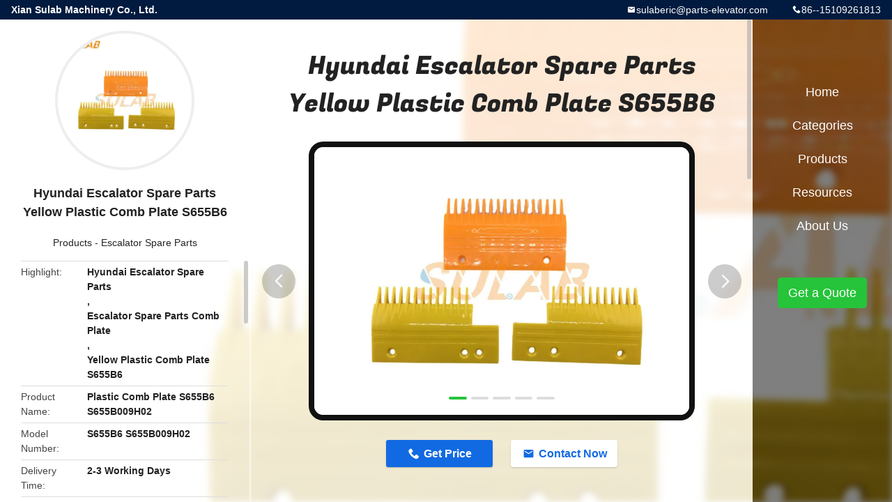

--- FILE ---
content_type: text/html
request_url: https://www.elevator-spareparts.com/sale-31093112-hyundai-escalator-spare-parts-yellow-plastic-comb-plate-s655b6.html
body_size: 10477
content:

<!DOCTYPE html>
<html lang="en">
<head>
	<meta charset="utf-8">
	<meta http-equiv="X-UA-Compatible" content="IE=edge">
	<meta name="viewport" content="width=device-width, initial-scale=1.0, maximum-scale=1.0, user-scalable=no">
    <title>Hyundai Escalator Spare Parts Yellow Plastic Comb Plate S655B6</title>
    <meta name="keywords" content="Hyundai Escalator Spare Parts, Escalator Spare Parts Comb Plate, Yellow Plastic Comb Plate S655B6, Escalator Spare Parts" />
    <meta name="description" content="High quality Hyundai Escalator Spare Parts Yellow Plastic Comb Plate S655B6 from China, China's leading product market Hyundai Escalator Spare Parts product, with strict quality control Escalator Spare Parts Comb Plate factories, producing high quality Yellow Plastic Comb Plate S655B6 Products." />
    <link rel='preload'
					  href=/photo/elevator-spareparts/sitetpl/style/common.css?ver=1740125671 as='style'><link type='text/css' rel='stylesheet'
					  href=/photo/elevator-spareparts/sitetpl/style/common.css?ver=1740125671 media='all'><meta property="og:title" content="Hyundai Escalator Spare Parts Yellow Plastic Comb Plate S655B6" />
<meta property="og:description" content="High quality Hyundai Escalator Spare Parts Yellow Plastic Comb Plate S655B6 from China, China's leading product market Hyundai Escalator Spare Parts product, with strict quality control Escalator Spare Parts Comb Plate factories, producing high quality Yellow Plastic Comb Plate S655B6 Products." />
<meta property="og:type" content="product" />
<meta property="og:availability" content="instock" />
<meta property="og:site_name" content="Xian Sulab Machinery Co., Ltd." />
<meta property="og:url" content="https://www.elevator-spareparts.com/sale-31093112-hyundai-escalator-spare-parts-yellow-plastic-comb-plate-s655b6.html" />
<meta property="og:image" content="https://www.elevator-spareparts.com/photo/ps117220516-hyundai_escalator_spare_parts_yellow_plastic_comb_plate_s655b6.jpg" />
<link rel="canonical" href="https://www.elevator-spareparts.com/sale-31093112-hyundai-escalator-spare-parts-yellow-plastic-comb-plate-s655b6.html" />
<link rel="alternate" href="https://m.elevator-spareparts.com/sale-31093112-hyundai-escalator-spare-parts-yellow-plastic-comb-plate-s655b6.html" media="only screen and (max-width: 640px)" />
<link rel="stylesheet" type="text/css" href="/js/guidefirstcommon.css" />
<link rel="stylesheet" type="text/css" href="/js/guidecommon_99706.css" />
<style type="text/css">
/*<![CDATA[*/
.consent__cookie {position: fixed;top: 0;left: 0;width: 100%;height: 0%;z-index: 100000;}.consent__cookie_bg {position: fixed;top: 0;left: 0;width: 100%;height: 100%;background: #000;opacity: .6;display: none }.consent__cookie_rel {position: fixed;bottom:0;left: 0;width: 100%;background: #fff;display: -webkit-box;display: -ms-flexbox;display: flex;flex-wrap: wrap;padding: 24px 80px;-webkit-box-sizing: border-box;box-sizing: border-box;-webkit-box-pack: justify;-ms-flex-pack: justify;justify-content: space-between;-webkit-transition: all ease-in-out .3s;transition: all ease-in-out .3s }.consent__close {position: absolute;top: 20px;right: 20px;cursor: pointer }.consent__close svg {fill: #777 }.consent__close:hover svg {fill: #000 }.consent__cookie_box {flex: 1;word-break: break-word;}.consent__warm {color: #777;font-size: 16px;margin-bottom: 12px;line-height: 19px }.consent__title {color: #333;font-size: 20px;font-weight: 600;margin-bottom: 12px;line-height: 23px }.consent__itxt {color: #333;font-size: 14px;margin-bottom: 12px;display: -webkit-box;display: -ms-flexbox;display: flex;-webkit-box-align: center;-ms-flex-align: center;align-items: center }.consent__itxt i {display: -webkit-inline-box;display: -ms-inline-flexbox;display: inline-flex;width: 28px;height: 28px;border-radius: 50%;background: #e0f9e9;margin-right: 8px;-webkit-box-align: center;-ms-flex-align: center;align-items: center;-webkit-box-pack: center;-ms-flex-pack: center;justify-content: center }.consent__itxt svg {fill: #3ca860 }.consent__txt {color: #a6a6a6;font-size: 14px;margin-bottom: 8px;line-height: 17px }.consent__btns {display: -webkit-box;display: -ms-flexbox;display: flex;-webkit-box-orient: vertical;-webkit-box-direction: normal;-ms-flex-direction: column;flex-direction: column;-webkit-box-pack: center;-ms-flex-pack: center;justify-content: center;flex-shrink: 0;}.consent__btn {width: 280px;height: 40px;line-height: 40px;text-align: center;background: #3ca860;color: #fff;border-radius: 4px;margin: 8px 0;-webkit-box-sizing: border-box;box-sizing: border-box;cursor: pointer;font-size:14px}.consent__btn:hover {background: #00823b }.consent__btn.empty {color: #3ca860;border: 1px solid #3ca860;background: #fff }.consent__btn.empty:hover {background: #3ca860;color: #fff }.open .consent__cookie_bg {display: block }.open .consent__cookie_rel {bottom: 0 }@media (max-width: 760px) {.consent__btns {width: 100%;align-items: center;}.consent__cookie_rel {padding: 20px 24px }}.consent__cookie.open {display: block;}.consent__cookie {display: none;}
/*]]>*/
</style>
<style type="text/css">
/*<![CDATA[*/
@media only screen and (max-width:640px){.contact_now_dialog .content-wrap .desc{background-image:url(/images/cta_images/bg_s.png) !important}}.contact_now_dialog .content-wrap .content-wrap_header .cta-close{background-image:url(/images/cta_images/sprite.png) !important}.contact_now_dialog .content-wrap .desc{background-image:url(/images/cta_images/bg_l.png) !important}.contact_now_dialog .content-wrap .cta-btn i{background-image:url(/images/cta_images/sprite.png) !important}.contact_now_dialog .content-wrap .head-tip img{content:url(/images/cta_images/cta_contact_now.png) !important}.cusim{background-image:url(/images/imicon/im.svg) !important}.cuswa{background-image:url(/images/imicon/wa.png) !important}.cusall{background-image:url(/images/imicon/allchat.svg) !important}
/*]]>*/
</style>
<script type="text/javascript" src="/js/guidefirstcommon.js"></script>
<script type="text/javascript">
/*<![CDATA[*/
window.isvideotpl = 1;window.detailurl = '/sale-31093112-hyundai-escalator-spare-parts-yellow-plastic-comb-plate-s655b6.html';
var colorUrl = '';var isShowGuide = 2;var showGuideColor = 0;var im_appid = 10003;var im_msg="Good day, what product are you looking for?";

var cta_cid = 161890;var use_defaulProductInfo = 1;var cta_pid = 31093112;var test_company = 0;var webim_domain = '';var company_type = 0;var cta_equipment = 'pc'; var setcookie = 'setwebimCookie(81026,31093112,0)'; var whatsapplink = "https://wa.me/8615109261813?text=Hi%2C+I%27m+interested+in+Hyundai+Escalator+Spare+Parts+Yellow+Plastic+Comb+Plate+S655B6."; function insertMeta(){var str = '<meta name="mobile-web-app-capable" content="yes" /><meta name="viewport" content="width=device-width, initial-scale=1.0" />';document.head.insertAdjacentHTML('beforeend',str);} var element = document.querySelector('a.footer_webim_a[href="/webim/webim_tab.html"]');if (element) {element.parentNode.removeChild(element);}

var colorUrl = '';
var aisearch = 0;
var selfUrl = '';
window.playerReportUrl='/vod/view_count/report';
var query_string = ["Products","Detail"];
var g_tp = '';
var customtplcolor = 99706;
var str_chat = 'chat';
				var str_call_now = 'call now';
var str_chat_now = 'chat now';
var str_contact1 = 'Get Best Price';var str_chat_lang='english';var str_contact2 = 'Get Price';var str_contact2 = 'Best Price';var str_contact = 'Contact';
window.predomainsub = "";
/*]]>*/
</script>
</head>
<body>
<style type="text/css">.vr-asidebox {position: fixed; bottom: 290px; left: 16px; width: 160px; height: 90px; background: #eee; overflow: hidden; border: 4px solid rgba(4, 120, 237, 0.24); box-shadow: 0px 8px 16px rgba(0, 0, 0, 0.08); border-radius: 8px; display: none; z-index: 1000; } .vr-small {position: fixed; bottom: 290px; left: 16px; width: 72px; height: 90px; background: url(/images/ctm_icon_vr.png) no-repeat center; background-size: 69.5px; overflow: hidden; display: none; cursor: pointer; z-index: 1000; display: block; text-decoration: none; } .vr-group {position: relative; } .vr-animate {width: 160px; height: 90px; background: #eee; position: relative; } .js-marquee {/*margin-right: 0!important;*/ } .vr-link {position: absolute; top: 0; left: 0; width: 100%; height: 100%; display: none; } .vr-mask {position: absolute; top: 0px; left: 0px; width: 100%; height: 100%; display: block; background: #000; opacity: 0.4; } .vr-jump {position: absolute; top: 0px; left: 0px; width: 100%; height: 100%; display: block; background: url(/images/ctm_icon_see.png) no-repeat center center; background-size: 34px; font-size: 0; } .vr-close {position: absolute; top: 50%; right: 0px; width: 16px; height: 20px; display: block; transform: translate(0, -50%); background: rgba(255, 255, 255, 0.6); border-radius: 4px 0px 0px 4px; cursor: pointer; } .vr-close i {position: absolute; top: 0px; left: 0px; width: 100%; height: 100%; display: block; background: url(/images/ctm_icon_left.png) no-repeat center center; background-size: 16px; } .vr-group:hover .vr-link {display: block; } .vr-logo {position: absolute; top: 4px; left: 4px; width: 50px; height: 14px; background: url(/images/ctm_icon_vrshow.png) no-repeat; background-size: 48px; }
</style>

<div class="detail-wrap">
    <header class="header_detail_99705_110 clearfix">
            <span class="top-company">
                Xian Sulab Machinery Co., Ltd.            </span>
                            <span class="top-phone iconfont icon-phone">86--15109261813</span>
                        <a href="mailto:sulaberic@parts-elevator.com" class="top-email iconfont icon-mail">sulaberic@parts-elevator.com</a>
    </header>
    <div class="detail-main-wrap">
        <div class="detail_left_99705_111">
    <div class="left-top">
        <div class="img-cover">
            <img src="/photo/pc117220516-hyundai_escalator_spare_parts_yellow_plastic_comb_plate_s655b6.jpg" alt="Hyundai Escalator Spare Parts Yellow Plastic Comb Plate S655B6" />        </div>
        <h3 class="left-title">
            Hyundai Escalator Spare Parts Yellow Plastic Comb Plate S655B6        </h3>
        <div class="left-cate">
             <a title="Products" href="/products.html">Products</a> -

            <a title="China Escalator Spare Parts Manufacturers" href="/supplier-3147779-escalator-spare-parts">Escalator Spare Parts</a>        </div>
    </div>
    <div class="left-bottom">
        <ul>
                                    <li>
                <div class="detail-attr">Highlight</div>
                <div class="bottom-val">
                        <h2 style='display: inline-block;font-weight: bold;font-size: 14px;'>Hyundai Escalator Spare Parts</h2>, <h2 style='display: inline-block;font-weight: bold;font-size: 14px;'>Escalator Spare Parts Comb Plate</h2>, <h2 style='display: inline-block;font-weight: bold;font-size: 14px;'>Yellow Plastic Comb Plate S655B6</h2>                </div>
            </li>
                                    <li>
                <div class="detail-attr">Product Name</div>
                <div class="bottom-val">
                    Plastic Comb Plate S655B6 S655B009H02                </div>
            </li>
                        <li>
                <div class="detail-attr">Model Number</div>
                <div class="bottom-val">
                    S655B6 S655B009H02                </div>
            </li>
                        <li>
                <div class="detail-attr">Delivery Time</div>
                <div class="bottom-val">
                    2-3 Working Days                </div>
            </li>
                        <li>
                <div class="detail-attr">Supply Ability</div>
                <div class="bottom-val">
                    10000pcs Per Month                </div>
            </li>
                        <li>
                <div class="detail-attr">Type</div>
                <div class="bottom-val">
                    Escalator Parts                </div>
            </li>
                        <li>
                <div class="detail-attr">Suitable For</div>
                <div class="bottom-val">
                    Escalator                </div>
            </li>
                        <li>
                <div class="detail-attr">MOQ</div>
                <div class="bottom-val">
                    1PC                </div>
            </li>
                        <li>
                <div class="detail-attr">Transportion</div>
                <div class="bottom-val">
                    TNT, UPS, DHL, Fedex, Air, Sea                </div>
            </li>
                        <li>
                <div class="detail-attr">Applicable</div>
                <div class="bottom-val">
                    Elevator                </div>
            </li>
                        <li>
                <div class="detail-attr">Packages</div>
                <div class="bottom-val">
                    Carton, Wooden Case, Pallet Etc                </div>
            </li>
                        <li>
                <div class="detail-attr">Delivery Time</div>
                <div class="bottom-val">
                    Normally 2-3 Working Days After Payment                </div>
            </li>
                        <li>
                <div class="detail-attr">Warranty</div>
                <div class="bottom-val">
                    One Year                </div>
            </li>
                        <li>
                <div class="detail-attr">Payment Method</div>
                <div class="bottom-val">
                    Company Bank, Western Union, Alibaba, Paypal Etc                </div>
            </li>
                        <li>
                <div class="detail-attr">Brand</div>
                <div class="bottom-val">
                    Sulab                </div>
            </li>
                        <li>
                <div class="detail-attr">Brand</div>
                <div class="bottom-val">
                    Sulab                </div>
            </li>
                        <li>
                <div class="detail-attr">Description</div>
                <div class="bottom-val">
                    Elevator Parts                </div>
            </li>
                        <li>
                <div class="detail-attr">Description</div>
                <div class="bottom-val">
                    Elevator Parts                </div>
            </li>
                        <li>
                <div class="detail-attr">Model</div>
                <div class="bottom-val">
                    FB-9B                </div>
            </li>
            
                        <li>
                <div class="detail-attr">Place of Origin</div>
                <div class="bottom-val">
                    China                </div>
            </li>
                        <li>
                <div class="detail-attr">Brand Name</div>
                <div class="bottom-val">
                    Hyundai                </div>
            </li>
                        <li>
                <div class="detail-attr">Model Number</div>
                <div class="bottom-val">
                    XAA453J                </div>
            </li>
                                    <li>
                <div class="detail-attr">Minimum Order Quantity</div>
                <div class="bottom-val">
                    1                </div>
            </li>
                        <li>
                <div class="detail-attr">Packaging Details</div>
                <div class="bottom-val">
                    Carton                </div>
            </li>
                        <li>
                <div class="detail-attr">Delivery Time</div>
                <div class="bottom-val">
                    2-3 working days                </div>
            </li>
                        <li>
                <div class="detail-attr">Payment Terms</div>
                <div class="bottom-val">
                    Company Bank, Western union, alibaba, Paypal etc                </div>
            </li>
                        <li>
                <div class="detail-attr">Supply Ability</div>
                <div class="bottom-val">
                    10000pcs per month                </div>
            </li>
                    </ul>
    </div>
</div>
<!-- detail_center_99705_112 -->
<div class="detail_center_99705_112">
    <style>
          @media (max-width: 1366px){
            .detail_center_99705_112    .overall-rating-text{
            padding: 19px 20px;
            width: 315px;
            border-radius: 8px;
            background: rgba(245, 244, 244, 1);
            display: flex;
            align-items: center;
            justify-content: space-between;
            position: relative;
            margin-right: 30px;
            flex-direction: column;
            }
          }
    </style>
    <h1>
        Hyundai Escalator Spare Parts Yellow Plastic Comb Plate S655B6    </h1>
    <!-- 轮播 -->
    <div class="detail-slide">
        <ul class="bd">
                                        <li class="img-cover">
                    <img src="/photo/pl117220516-hyundai_escalator_spare_parts_yellow_plastic_comb_plate_s655b6.jpg" alt="Hyundai Escalator Spare Parts Yellow Plastic Comb Plate S655B6" />                </li>
                            <li class="img-cover">
                    <img src="/photo/pl117220517-hyundai_escalator_spare_parts_yellow_plastic_comb_plate_s655b6.jpg" alt="Hyundai Escalator Spare Parts Yellow Plastic Comb Plate S655B6" />                </li>
                            <li class="img-cover">
                    <img src="/photo/pl117220520-hyundai_escalator_spare_parts_yellow_plastic_comb_plate_s655b6.jpg" alt="Hyundai Escalator Spare Parts Yellow Plastic Comb Plate S655B6" />                </li>
                            <li class="img-cover">
                    <img src="/photo/pl117220521-hyundai_escalator_spare_parts_yellow_plastic_comb_plate_s655b6.jpg" alt="Hyundai Escalator Spare Parts Yellow Plastic Comb Plate S655B6" />                </li>
                            <li class="img-cover">
                    <img src="/photo/pl117220518-hyundai_escalator_spare_parts_yellow_plastic_comb_plate_s655b6.jpg" alt="Hyundai Escalator Spare Parts Yellow Plastic Comb Plate S655B6" />                </li>
                    </ul>
        <div class="hd">
            <ul>
                <li class="on"></li>
            </ul>
            <a href="javascript:;" class="iconfont icon-previous prev comm-prev">
            <i class="innerdesc">button</i>
            </a>
            <a href="javascript:;" class="iconfont icon-next next comm-next">
            <i class="innerdesc">button</i>
            </a>
        </div>
    </div>
    <!-- 按钮 -->
    <div class="btn-list">
        <a rel="nofollow" target='_blank' href="/contactnow.html"
           onclick='setinquiryCookie("{\"showproduct\":1,\"pid\":\"31093112\",\"name\":\"Hyundai Escalator Spare Parts Yellow Plastic Comb Plate S655B6\",\"source_url\":\"\\/sale-31093112-hyundai-escalator-spare-parts-yellow-plastic-comb-plate-s655b6.html\",\"picurl\":\"\\/photo\\/pd117220516-hyundai_escalator_spare_parts_yellow_plastic_comb_plate_s655b6.jpg\",\"propertyDetail\":[[\"Product Name\",\"Plastic Comb Plate S655B6 S655B009H02\"],[\"Model Number\",\"S655B6 S655B009H02\"],[\"Delivery Time\",\"2-3 working days\"],[\"Supply Ability\",\"10000pcs per month\"]],\"company_name\":null,\"picurl_c\":\"\\/photo\\/pc117220516-hyundai_escalator_spare_parts_yellow_plastic_comb_plate_s655b6.jpg\",\"price\":\"\",\"username\":\"Sulab\",\"viewTime\":\"Last Login : 5 hours 04 minutes ago\",\"subject\":\"Please send me FOB price on Hyundai Escalator Spare Parts Yellow Plastic Comb Plate S655B6\",\"countrycode\":\"\"}");' class="iconfont icon-phone">Get Price</a>
        <a rel="nofollow" target='_blank' href="/contactnow.html"
           onclick='setinquiryCookie("{\"showproduct\":1,\"pid\":\"31093112\",\"name\":\"Hyundai Escalator Spare Parts Yellow Plastic Comb Plate S655B6\",\"source_url\":\"\\/sale-31093112-hyundai-escalator-spare-parts-yellow-plastic-comb-plate-s655b6.html\",\"picurl\":\"\\/photo\\/pd117220516-hyundai_escalator_spare_parts_yellow_plastic_comb_plate_s655b6.jpg\",\"propertyDetail\":[[\"Product Name\",\"Plastic Comb Plate S655B6 S655B009H02\"],[\"Model Number\",\"S655B6 S655B009H02\"],[\"Delivery Time\",\"2-3 working days\"],[\"Supply Ability\",\"10000pcs per month\"]],\"company_name\":null,\"picurl_c\":\"\\/photo\\/pc117220516-hyundai_escalator_spare_parts_yellow_plastic_comb_plate_s655b6.jpg\",\"price\":\"\",\"username\":\"Sulab\",\"viewTime\":\"Last Login : 5 hours 04 minutes ago\",\"subject\":\"Please send me FOB price on Hyundai Escalator Spare Parts Yellow Plastic Comb Plate S655B6\",\"countrycode\":\"\"}");' class="iconfont icon-mail">Contact Now</a>
    </div>
    <!-- detail_center_richtext_114 -->
    <div class="detail_center_richtext_114">
        <h3><span style="font-size:16px;"><span style="font-family:arial,helvetica,sans-serif;"><strong style="font-family: arial, helvetica, sans-serif; font-size: 16px;">Details for </strong><strong>Hyundai Escalator Spare Parts Yellow Plastic Comb Plate S655B6&nbsp;<span style="color: rgb(51, 51, 51);">S655B009H02</span></strong></span></span></h3>

<p>&nbsp;</p>

<table border="1" cellpadding="0" cellspacing="0" height="192" style="width: 653px; overflow-wrap: break-word;" width="647">
	<colgroup>
		<col />
		<col />
	</colgroup>
	<tbody>
		<tr height="24">
			<td height="24" style="height:24px;width:189px;" x:str=""><span style="font-size:16px;"><span style="font-family:arial,helvetica,sans-serif;">Brand</span></span></td>
			<td style="width:458px;" x:str=""><span style="font-size:16px;"><span style="font-family:arial,helvetica,sans-serif;">Hyunda</span></span></td>
		</tr>
		<tr height="24">
			<td height="24" style="height:24px;" x:str=""><span style="font-size:16px;"><span style="font-family:arial,helvetica,sans-serif;">Part No.</span></span></td>
			<td style="width: 458px;" x:str=""><span style="font-size:16px;"><span style="font-family:arial,helvetica,sans-serif;">S655B6</span></span></td>
		</tr>
		<tr height="24">
			<td height="24" style="height:24px;" x:str=""><span style="font-size:16px;"><span style="font-family:arial,helvetica,sans-serif;">MOQ</span></span></td>
			<td style="width: 458px;" x:str=""><span style="font-size:16px;"><span style="font-family:arial,helvetica,sans-serif;">1PC</span></span></td>
		</tr>
		<tr height="24">
			<td height="24" style="height:24px;" x:str=""><span style="font-size:16px;"><span style="font-family:arial,helvetica,sans-serif;">Transportion</span></span></td>
			<td style="width: 458px;" x:str=""><span style="font-size:16px;"><span style="font-family:arial,helvetica,sans-serif;">TNT, UPS, DHL, Fedex, Air, Sea</span></span></td>
		</tr>
		<tr height="24">
			<td height="24" style="height:24px;" x:str=""><span style="font-size:16px;"><span style="font-family:arial,helvetica,sans-serif;">Applicable</span></span></td>
			<td style="width: 458px;" x:str=""><span style="font-size:16px;"><span style="font-family:arial,helvetica,sans-serif;">Escalator</span></span></td>
		</tr>
		<tr height="24">
			<td height="24" style="height:24px;" x:str=""><span style="font-size:16px;"><span style="font-family:arial,helvetica,sans-serif;">Packages</span></span></td>
			<td style="width: 458px;" x:str=""><span style="font-size:16px;"><span style="font-family:arial,helvetica,sans-serif;">Carton, Wooden case, Pallet etc</span></span></td>
		</tr>
		<tr height="24">
			<td height="24" style="height:24px;" x:str=""><span style="font-size:16px;"><span style="font-family:arial,helvetica,sans-serif;">Delivery Time</span></span></td>
			<td style="width: 458px;" x:str=""><span style="font-size:16px;"><span style="font-family:arial,helvetica,sans-serif;">Normally 2-3 working days after payment</span></span></td>
		</tr>
		<tr height="24">
			<td height="24" style="height:24px;" x:str=""><span style="font-size:16px;"><span style="font-family:arial,helvetica,sans-serif;">Payment Method</span></span></td>
			<td style="width:458px;" x:str=""><span style="font-size:16px;"><span style="font-family:arial,helvetica,sans-serif;">Company Bank, Western union, alibaba, Paypal etc</span></span></td>
		</tr>
	</tbody>
</table>

<p>&nbsp;</p>

<p><span style="font-size:16px;"><span style="font-family:arial,helvetica,sans-serif;"><strong>Pictures for Hyundai Escalator Spare Parts Yellow Plastic Comb Plate S655B6&nbsp;<span style="color: rgb(51, 51, 51);">S655B009H02</span></strong></span></span></p>

<p>&nbsp;</p>

<p><span style="font-size:16px;"><span style="font-family:arial,helvetica,sans-serif;"><img src="/images/load_icon.gif" style="max-width:650px;" class="lazyi" alt="Hyundai Escalator Spare Parts Yellow Plastic Comb Plate S655B6 0" data-original="/test/elevator-spareparts.com/photo/pl117220520-remark.jpg"></span></span></p>

<p>&nbsp;</p>

<p><span style="font-size:16px;"><span style="font-family:arial,helvetica,sans-serif;">The escalator comb-tooth plate includes a main body, a plurality of alternately arranged comb teeth arranged on the front end of the main body, and several staggered anti-skid ridges and transparent inlays located on the upper surface of the comb-tooth plate body , a luminous body is arranged in the mosaic block. The utility model has a simple structure, which enables passengers to notice the anti-skid ridges and luminous bodies on the main body when stepping on or leaving the escalator and moving sidewalk, which can attract the passengers&#39; attention visually or tactilely, and can use anti-skid materials to avoid passengers Falling down on the ladder can avoid some dangers to a greater extent.</span></span></p>

<p><span style="display: none;">&nbsp;</span></p>    </div>



            <div class="tags">
            <span>Tags:</span>
                            <h2>
                    <a title="Custom Escalator Spare Parts" href="/buy-custom-escalator-spare-parts.html">Custom Escalator Spare Parts</a>                </h2>
                            <h2>
                    <a title="Mechanical Escalator Spare Parts" href="/buy-mechanical-escalator-spare-parts.html">Mechanical Escalator Spare Parts</a>                </h2>
                            <h2>
                    <a title="Electronic Escalator Spare Parts" href="/buy-electronic-escalator-spare-parts.html">Electronic Escalator Spare Parts</a>                </h2>
                                </div>
        <!-- detail_related_cases_115 -->
    <div class="detail_related_cases_115">
        <div class="wrap">
            <!-- 标题 -->
                            <div class="comm-title">
                    <div class="title-text">Related Products</div>
                    <p>

                        Our products are sold all over the world, you can rest assured.                    </p>
                </div>
                        <!-- 轮播 -->
            <div class="slide">
                <ul class="bd clearfix">
                                        <li class="clearfix">
                        <div class="bd-wrap">
                                                        <a class="img-contain " title="Handrail Pressure POLY-V Belt 12PL1841 PL 1841  9300 9500 Escalator Parts" href="/sale-31709686-handrail-pressure-poly-v-belt-12pl1841-pl-1841-9300-9500-escalator-parts.html"><img alt="Handrail Pressure POLY-V Belt 12PL1841 PL 1841  9300 9500 Escalator Parts" class="lazyi" data-original="/photo/pc120099805-handrail_pressure_poly_v_belt_12pl1841_pl_1841_9300_9500_escalator_parts.jpg" src="/images/load_icon.gif" /></a>                            <h2 class="case-title">
                                <a class="title-link" title="Handrail Pressure POLY-V Belt 12PL1841 PL 1841  9300 9500 Escalator Parts" href="/sale-31709686-handrail-pressure-poly-v-belt-12pl1841-pl-1841-9300-9500-escalator-parts.html">Handrail Pressure POLY-V Belt 12PL1841 PL 1841  9300 9500 Escalator Parts</a>                            </h2>
                        </div>
                    </li>
                                        <li class="clearfix">
                        <div class="bd-wrap">
                                                        <a class="img-contain " title="SJEC Escalator Spare Parts Running Indicator Direction Traffic Light FZB06602" href="/sale-31418287-sjec-escalator-spare-parts-running-indicator-direction-traffic-light-fzb06602.html"><img alt="SJEC Escalator Spare Parts Running Indicator Direction Traffic Light FZB06602" class="lazyi" data-original="/photo/pc118710854-sjec_escalator_spare_parts_running_indicator_direction_traffic_light_fzb06602.jpg" src="/images/load_icon.gif" /></a>                            <h2 class="case-title">
                                <a class="title-link" title="SJEC Escalator Spare Parts Running Indicator Direction Traffic Light FZB06602" href="/sale-31418287-sjec-escalator-spare-parts-running-indicator-direction-traffic-light-fzb06602.html">SJEC Escalator Spare Parts Running Indicator Direction Traffic Light FZB06602</a>                            </h2>
                        </div>
                    </li>
                                        <li class="clearfix">
                        <div class="bd-wrap">
                                                        <a class="img-contain " title="OTIS Escalator Communication PCB Board RSFF DAA26803NNP1 DAA31421AAA G-069B" href="/sale-31345758-otis-escalator-communication-pcb-board-rsff-daa26803nnp1-daa31421aaa-g-069b.html"><img alt="OTIS Escalator Communication PCB Board RSFF DAA26803NNP1 DAA31421AAA G-069B" class="lazyi" data-original="/photo/pc118365384-otis_escalator_communication_pcb_board_rsff_daa26803nnp1_daa31421aaa_g_069b.jpg" src="/images/load_icon.gif" /></a>                            <h2 class="case-title">
                                <a class="title-link" title="OTIS Escalator Communication PCB Board RSFF DAA26803NNP1 DAA31421AAA G-069B" href="/sale-31345758-otis-escalator-communication-pcb-board-rsff-daa26803nnp1-daa31421aaa-g-069b.html">OTIS Escalator Communication PCB Board RSFF DAA26803NNP1 DAA31421AAA G-069B</a>                            </h2>
                        </div>
                    </li>
                                        <li class="clearfix">
                        <div class="bd-wrap">
                                                        <a class="img-contain " title="OTIS Escalator Spare Parts RS4R PCB Board GCA26803A1 GAA26803A1" href="/sale-31344088-otis-escalator-spare-parts-rs4r-pcb-board-gca26803a1-gaa26803a1.html"><img alt="OTIS Escalator Spare Parts RS4R PCB Board GCA26803A1 GAA26803A1" class="lazyi" data-original="/photo/pc118358209-otis_escalator_spare_parts_rs4r_pcb_board_gca26803a1_gaa26803a1.jpg" src="/images/load_icon.gif" /></a>                            <h2 class="case-title">
                                <a class="title-link" title="OTIS Escalator Spare Parts RS4R PCB Board GCA26803A1 GAA26803A1" href="/sale-31344088-otis-escalator-spare-parts-rs4r-pcb-board-gca26803a1-gaa26803a1.html">OTIS Escalator Spare Parts RS4R PCB Board GCA26803A1 GAA26803A1</a>                            </h2>
                        </div>
                    </li>
                                        <li class="clearfix">
                        <div class="bd-wrap">
                                                        <a class="img-contain " title="Escalator Sidewalk End Aluminum Alloy Plastic Brush Plug Head Double Row Single Row" href="/sale-31290836-escalator-sidewalk-end-aluminum-alloy-plastic-brush-plug-head-double-row-single-row.html"><img alt="Escalator Sidewalk End Aluminum Alloy Plastic Brush Plug Head Double Row Single Row" class="lazyi" data-original="/photo/pc118119586-escalator_sidewalk_end_aluminum_alloy_plastic_brush_plug_head_double_row_single_row.jpg" src="/images/load_icon.gif" /></a>                            <h2 class="case-title">
                                <a class="title-link" title="Escalator Sidewalk End Aluminum Alloy Plastic Brush Plug Head Double Row Single Row" href="/sale-31290836-escalator-sidewalk-end-aluminum-alloy-plastic-brush-plug-head-double-row-single-row.html">Escalator Sidewalk End Aluminum Alloy Plastic Brush Plug Head Double Row Single Row</a>                            </h2>
                        </div>
                    </li>
                                        <li class="clearfix">
                        <div class="bd-wrap">
                                                        <a class="img-contain " title=" Escalator Spare Parts Stainless Steel Handrail Inlet Cover Plate" href="/sale-31290577-escalator-spare-parts-stainless-steel-handrail-inlet-cover-plate.html"><img alt=" Escalator Spare Parts Stainless Steel Handrail Inlet Cover Plate" class="lazyi" data-original="/photo/pc118118207-escalator_spare_parts_stainless_steel_handrail_inlet_cover_plate.jpg" src="/images/load_icon.gif" /></a>                            <h2 class="case-title">
                                <a class="title-link" title=" Escalator Spare Parts Stainless Steel Handrail Inlet Cover Plate" href="/sale-31290577-escalator-spare-parts-stainless-steel-handrail-inlet-cover-plate.html"> Escalator Spare Parts Stainless Steel Handrail Inlet Cover Plate</a>                            </h2>
                        </div>
                    </li>
                                    </ul>
                <div class="hd comm-hd">
                    <div class="comm-hd-btns">
                        <a href="javascript:;" class="prev comm-prev iconfont icon-previous"><span class="innerdesc">描述</span></a>
                        <a href="javascript:;" class="next comm-next iconfont icon-next"><span class="innerdesc">描述</span></a>
                    </div>
                </div>
            </div>
        </div>
    </div>
</div>
<!-- detail_right_99705_113 -->
<div class="detail_right_99705_113">
    <ul class="nav">
        <li>
            <a title="Home" href="/">Home</a>        </li>
        <li>
                            <a href="javascript:;" title="Categories">Categories</a>
                        <div class="second">
                                    <div class="list1">
                        <a title="China Elevator Spare Parts Manufacturers" href="/supplier-3147778-elevator-spare-parts">Elevator Spare Parts</a>                                            </div>
                                        <div class="list1">
                        <a title="China Elevator PCB Board Manufacturers" href="/supplier-3084174-elevator-pcb-board">Elevator PCB Board</a>                                            </div>
                                        <div class="list1">
                        <a title="China Elevator Wheel Roller Manufacturers" href="/supplier-3084175-elevator-wheel-roller">Elevator Wheel Roller</a>                                            </div>
                                        <div class="list1">
                        <a title="China Elevator Inverter Manufacturers" href="/supplier-3307942-elevator-inverter">Elevator Inverter</a>                                            </div>
                                        <div class="list1">
                        <a title="China Elevator Door Controller Manufacturers" href="/supplier-3084176-elevator-door-controller">Elevator Door Controller</a>                                            </div>
                                        <div class="list1">
                        <a title="China Elevator Belt Manufacturers" href="/supplier-3084177-elevator-belt">Elevator Belt</a>                                            </div>
                                        <div class="list1">
                        <a title="China Elevator Service Tool Manufacturers" href="/supplier-3084178-elevator-service-tool">Elevator Service Tool</a>                                            </div>
                                        <div class="list1">
                        <a title="China Safety Light Curtain Manufacturers" href="/supplier-3084179-safety-light-curtain">Safety Light Curtain</a>                                            </div>
                                        <div class="list1">
                        <a title="China Elevator Sensor Manufacturers" href="/supplier-3084180-elevator-sensor">Elevator Sensor</a>                                            </div>
                                        <div class="list1">
                        <a title="China Elevator Cop Lop Manufacturers" href="/supplier-3084181-elevator-cop-lop">Elevator Cop Lop</a>                                            </div>
                                        <div class="list1">
                        <a title="China Elevator Lop Cop Button Manufacturers" href="/supplier-3084183-elevator-lop-cop-button">Elevator Lop Cop Button</a>                                            </div>
                                        <div class="list1">
                        <a title="China Escalator Chain Manufacturers" href="/supplier-3084184-escalator-chain">Escalator Chain</a>                                            </div>
                                        <div class="list1">
                        <a title="China Elevator Door Cam Manufacturers" href="/supplier-3084185-elevator-door-cam">Elevator Door Cam</a>                                            </div>
                                        <div class="list1">
                        <a title="China Elevator Parts Rotary Encoder Manufacturers" href="/supplier-3084222-elevator-parts-rotary-encoder">Elevator Parts Rotary Encoder</a>                                            </div>
                                        <div class="list1">
                        <a title="China Escalator Spare Parts Manufacturers" href="/supplier-3147779-escalator-spare-parts">Escalator Spare Parts</a>                                            </div>
                                        <div class="list1">
                        <a title="China Elevator Motor Brake Manufacturers" href="/supplier-3212555-elevator-motor-brake">Elevator Motor Brake</a>                                            </div>
                                </div>
        </li>
        <li>
                            <a title="Products" href="/products.html">Products</a>                    </li>
        <li>
                         <a href="javascript:;" title="Resources"> Resources</a>
            <div class="second">
                <a target="_self" title="Latest company news about News" href="/news.html">News</a>                            
            </div>
                    </li>
        <li>
            <a title="About Us" href="/aboutus.html">About Us</a>            <div class="second">
                <a title="About Us" href="/aboutus.html">company profile</a>                                    <a title="Factory Tour" href="/factory.html">Factory Tour</a>                               
                <a title="Quality Control" href="/quality.html">Quality Control</a>                <a title="contact" href="/contactus.html">Contact Us</a>            </div>
        </li>
            </ul>
    <div class="quote">
        <a target='_blank' title="Get a Quote" href="/contactnow.html" onclick='setinquiryCookie("{\"showproduct\":1,\"pid\":\"31093112\",\"name\":\"Hyundai Escalator Spare Parts Yellow Plastic Comb Plate S655B6\",\"source_url\":\"\\/sale-31093112-hyundai-escalator-spare-parts-yellow-plastic-comb-plate-s655b6.html\",\"picurl\":\"\\/photo\\/pd117220516-hyundai_escalator_spare_parts_yellow_plastic_comb_plate_s655b6.jpg\",\"propertyDetail\":[[\"Product Name\",\"Plastic Comb Plate S655B6 S655B009H02\"],[\"Model Number\",\"S655B6 S655B009H02\"],[\"Delivery Time\",\"2-3 working days\"],[\"Supply Ability\",\"10000pcs per month\"]],\"company_name\":null,\"picurl_c\":\"\\/photo\\/pc117220516-hyundai_escalator_spare_parts_yellow_plastic_comb_plate_s655b6.jpg\",\"price\":\"\",\"username\":\"Sulab\",\"viewTime\":\"Last Login : 5 hours 04 minutes ago\",\"subject\":\"Please send me FOB price on Hyundai Escalator Spare Parts Yellow Plastic Comb Plate S655B6\",\"countrycode\":\"\"}");' rel="nofollow">Get a Quote</a>
    </div>
</div>    </div>
</div>
			<script type='text/javascript' src='/js/jquery.js'></script>
					  <script type='text/javascript' src='/js/common_99706.js'></script><script type="text/javascript"> (function() {var e = document.createElement('script'); e.type = 'text/javascript'; e.async = true; e.src = '/stats.js'; var s = document.getElementsByTagName('script')[0]; s.parentNode.insertBefore(e, s); })(); </script><noscript><img style="display:none" src="/stats.php" width=0 height=0 rel="nofollow"/></noscript>
<script type="text/javascript" src="/js/guidecommon.js"></script>
<script type="text/javascript" src="/js/webimV3.js"></script>
<script type="text/javascript">
/*<![CDATA[*/

									var htmlContent = `
								<div class="consent__cookie">
									<div class="consent__cookie_bg"></div>
									<div class="consent__cookie_rel">
										<div class="consent__close" onclick="allConsentNotGranted()">
											<svg t="1709102891149" class="icon" viewBox="0 0 1024 1024" version="1.1" xmlns="http://www.w3.org/2000/svg" p-id="3596" xmlns:xlink="http://www.w3.org/1999/xlink" width="32" height="32">
												<path d="M783.36 195.2L512 466.56 240.64 195.2a32 32 0 0 0-45.44 45.44L466.56 512l-271.36 271.36a32 32 0 0 0 45.44 45.44L512 557.44l271.36 271.36a32 32 0 0 0 45.44-45.44L557.44 512l271.36-271.36a32 32 0 0 0-45.44-45.44z" fill="#2C2C2C" p-id="3597"></path>
											</svg>
										</div>
										<div class="consent__cookie_box">
											<div class="consent__warm">Welcome to elevator-spareparts.com</div>
											<div class="consent__title">elevator-spareparts.com asks for your consent to use your personal data to:</div>
											<div class="consent__itxt"><i><svg t="1707012116255" class="icon" viewBox="0 0 1024 1024" version="1.1" xmlns="http://www.w3.org/2000/svg" p-id="11708" xmlns:xlink="http://www.w3.org/1999/xlink" width="20" height="20">
														<path d="M768 890.88H256a90.88 90.88 0 0 1-81.28-50.56 94.08 94.08 0 0 1 7.04-99.2A412.16 412.16 0 0 1 421.12 576a231.68 231.68 0 1 1 181.76 0 412.16 412.16 0 0 1 241.92 163.2 94.08 94.08 0 0 1 7.04 99.2 90.88 90.88 0 0 1-83.84 52.48zM512 631.68a344.96 344.96 0 0 0-280.96 146.56 30.08 30.08 0 0 0 0 32.64 26.88 26.88 0 0 0 24.32 16H768a26.88 26.88 0 0 0 24.32-16 30.08 30.08 0 0 0 0-32.64A344.96 344.96 0 0 0 512 631.68z m0-434.56a167.68 167.68 0 1 0 167.68 167.68A167.68 167.68 0 0 0 512 197.12z" p-id="11709"></path>
													</svg></i>Personalised advertising and content, advertising and content measurement, audience research and services development</div>
											<div class="consent__itxt"><i><svg t="1709102557526" class="icon" viewBox="0 0 1024 1024" version="1.1" xmlns="http://www.w3.org/2000/svg" p-id="2631" xmlns:xlink="http://www.w3.org/1999/xlink" width="20" height="20">
														<path d="M876.8 320H665.6c-70.4 0-128 57.6-128 128v358.4c0 70.4 57.6 128 128 128h211.2c70.4 0 128-57.6 128-128V448c0-70.4-57.6-128-128-128z m-211.2 64h211.2c32 0 64 25.6 64 64v320H608V448c0-38.4 25.6-64 57.6-64z m211.2 480H665.6c-25.6 0-44.8-12.8-57.6-38.4h320c-6.4 25.6-25.6 38.4-51.2 38.4z" p-id="2632"></path>
														<path d="M499.2 704c0-19.2-12.8-32-32-32H140.8c-19.2 0-38.4-19.2-38.4-38.4V224c0-19.2 19.2-32 38.4-32H768c19.2 0 38.4 19.2 38.4 38.4v38.4c0 19.2 12.8 32 32 32s32-12.8 32-32V224c0-51.2-44.8-96-102.4-96H140.8c-57.6 0-102.4 44.8-102.4 96v409.6c0 57.6 44.8 102.4 102.4 102.4h326.4c25.6 0 32-19.2 32-32z m0 64H326.4c-19.2 0-32 12.8-32 32s12.8 32 32 32h166.4c19.2 0 32-12.8 32-32s-12.8-32-25.6-32z" p-id="2633"></path>
													</svg></i>Store and/or access information on a device</div>
											<div class="consent__txt">Your personal data will be processed and information from your device (cookies, unique identifiers, and other device data) may be stored by, accessed by and shared with 135 TCF vendor(s) and 65 ad partner(s), or used specifically by this site or app.</div>
											<div class="consent__txt">Some vendors may process your personal data on the basis of legitimate interest, which you can object to by do not consent. Contact our platform customer service, you can also withdraw your consent.</div>


										</div>
										<div class="consent__btns">
											<span class="consent__btn" onclick="allConsentGranted()">Consent</span>
											<span class="consent__btn empty" onclick="allConsentNotGranted()">Do not consent</span>
										</div>
									</div>
								</div>
							`;
							var newElement = document.createElement('div');
							newElement.innerHTML = htmlContent;
							document.body.appendChild(newElement);
							var consent__cookie = {
								init:function(){},
								open:function(){
									document.querySelector('.consent__cookie').className = 'consent__cookie open';
									document.body.style.overflow = 'hidden';
								},
								close:function(){
									document.querySelector('.consent__cookie').className = 'consent__cookie';
									document.body.style.overflow = '';
								}
							};
		
/*]]>*/
</script>
<script type="application/ld+json">
[
    {
        "@context": "https://schema.org/",
        "@type": "Product",
        "@id": "31093112",
        "name": "Hyundai Escalator Spare Parts Yellow Plastic Comb Plate S655B6",
        "description": "Hyundai Escalator Spare Parts Yellow Plastic Comb Plate S655B6, Find Complete Details about Hyundai Escalator Spare Parts Yellow Plastic Comb Plate S655B6 from Xian Sulab Machinery Co., Ltd. Supplier or Manufacturer on elevator-spareparts.com",
        "image": [
            "https://www.elevator-spareparts.com/photo/pl117220516-hyundai_escalator_spare_parts_yellow_plastic_comb_plate_s655b6.jpg",
            "https://www.elevator-spareparts.com/photo/pl117220517-hyundai_escalator_spare_parts_yellow_plastic_comb_plate_s655b6.jpg",
            "https://www.elevator-spareparts.com/photo/pl117220520-hyundai_escalator_spare_parts_yellow_plastic_comb_plate_s655b6.jpg",
            "https://www.elevator-spareparts.com/photo/pl117220521-hyundai_escalator_spare_parts_yellow_plastic_comb_plate_s655b6.jpg",
            "https://www.elevator-spareparts.com/photo/pl117220518-hyundai_escalator_spare_parts_yellow_plastic_comb_plate_s655b6.jpg"
        ],
        "sku": "XAA453J",
        "mpn": "31093112-00",
        "brand": {
            "@type": "Brand",
            "name": "Xian Sulab Machinery Co., Ltd."
        },
        "offers": {
            "@type": "Offer",
            "url": "https://www.elevator-spareparts.com/sale-31093112-hyundai-escalator-spare-parts-yellow-plastic-comb-plate-s655b6.html",
            "offerCount": 1,
            "availability": "https://schema.org/InStock",
            "priceCurrency": "USD",
            "price": "0.00",
            "priceValidUntil": "2026-12-23"
        },
        "review": {
            "@type": "Review",
            "author": {
                "@type": "Person",
                "name": "anonymous"
            },
            "reviewRating": {
                "@type": "Rating",
                "ratingValue": "4.5",
                "bestRating": 5
            }
        }
    },
    {
        "@context": "https://schema.org/",
        "@type": "ImageObject",
        "contentUrl": "https://www.elevator-spareparts.com/photo/pl117220516-hyundai_escalator_spare_parts_yellow_plastic_comb_plate_s655b6.jpg",
        "creditText": "elevator-spareparts.com",
        "creator": {
            "@type": "Person",
            "name": "Xian Sulab Machinery Co., Ltd."
        }
    },
    {
        "@context": "https://schema.org/",
        "@type": "BreadcrumbList",
        "itemListElement": [
            {
                "@type": "ListItem",
                "position": 1,
                "name": "Products",
                "item": "https://www.elevator-spareparts.com/products.html"
            },
            {
                "@type": "ListItem",
                "position": 2,
                "name": "Escalator Spare Parts",
                "item": "https://www.elevator-spareparts.com/supplier-3147779-escalator-spare-parts"
            }
        ]
    }
]
</script></body>
</html>
<!-- static:2025-12-23 15:04:19 -->
